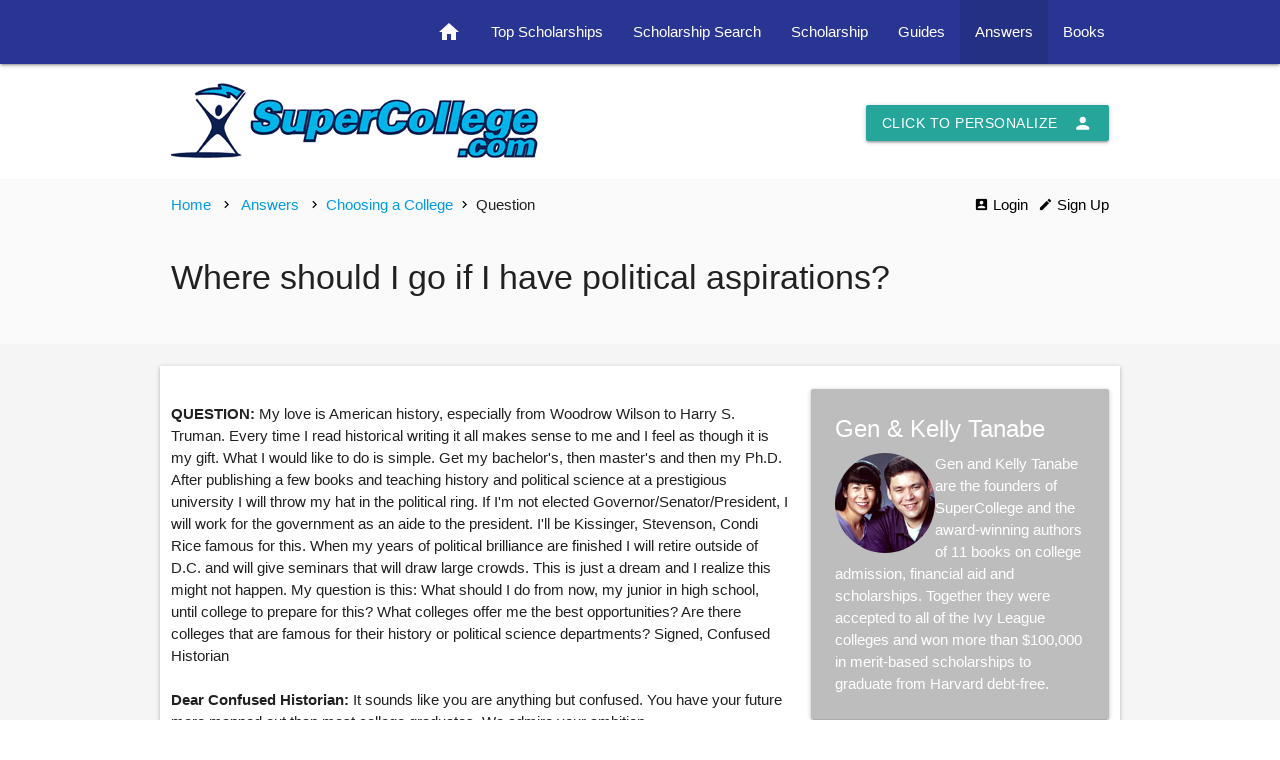

--- FILE ---
content_type: text/html;charset=UTF-8
request_url: https://supercollege.com/expert/experts.cfm?page=3&expert=6&story=1227&topic=18&title=Where-should-I-go-if-I-have-political-aspirations?
body_size: 14439
content:
<!DOCTYPE html>
<html lang="en">





<head>
<meta http-equiv="Content-Type" content="text/html; charset=UTF-8"/>
<meta name="viewport" content="width=device-width, initial-scale=1, maximum-scale=1.0"/>



<!-- Global site tag (gtag.js) - Google Ads: 1030053108 -->
<script async src="https://www.googletagmanager.com/gtag/js?id=AW-1030053108"></script>
<script>
  window.dataLayer = window.dataLayer || [];
  function gtag(){dataLayer.push(arguments);}
  gtag('js', new Date());

  gtag('config', 'AW-1030053108');
</script>

<!-- Google tag (gtag.js) -->
<script async src="https://www.googletagmanager.com/gtag/js?id=G-E1DRJC9H1R"></script>
<script>
  window.dataLayer = window.dataLayer || [];
  function gtag(){dataLayer.push(arguments);}
  gtag('js', new Date());

  gtag('config', 'G-E1DRJC9H1R');
</script>



<link href="https://fonts.googleapis.com/icon?family=Material+Icons" rel="stylesheet">
<link rel="stylesheet" href="https://cdnjs.cloudflare.com/ajax/libs/materialize/1.0.0/css/materialize.min.css">
<link href="https://cdnjs.cloudflare.com/ajax/libs/noUiSlider/14.0.3/nouislider.min.css" rel="stylesheet">
	
<link rel="StyleSheet" href="../css/style.css" type="text/css">

	

 

<title>Where should I go if I have political aspirations?</title>
</head>
<body class="white">

	
<nav class="indigo darken-3" role="navigation">
<div class="nav-wrapper container">
	<a href="#" data-target="nav-mobile" class="sidenav-trigger"><i class="material-icons">menu</i></a>
	<ul class="right hide-on-med-and-down">
	<li ><a href="../index.cfm"><i class="small material-icons">home</i></a></li>
	<li ><a href="../scholarships/scholarships.cfm">Top Scholarships</a></li>
	<li ><a href="../scholarship-search/">Scholarship Search</a></li>	
		
	<li ><a href="../college-search/">Scholarship</a></li>	
	<li ><a href="../guide/guide.cfm">Guides</a></li>	
	<li class="active"><a href="../expert/experts.cfm">Answers</a></li>	
	<li ><a href="../store/store.cfm">Books</a></li>	
	</ul>
</div>
</nav>
	
	<ul class="sidenav" id="nav-mobile">
	<li ><a href="../index.cfm">Home</a></li>
	<li ><a href="../scholarships/scholarships.cfm">Top Scholarships</a></li>
	<li ><a href="../scholarship-search/">Scholarship Search</a></li>
			
	<li ><a href="../college-search/">Scholarship</a></li>	
	<li ><a href="../guide/guide.cfm">Guides</a></li>	
	<li class="active"><a href="../expert/experts.cfm">Answers</a></li>	
	<li ><a href="../store/store.cfm">Books</a></li>	
	</ul>

<div class="container" style="margin-top:4px;">
<div class="section white">
<div class="row" style="margin-bottom:0;">
<div class="col s12 m5 l8 valign-wrapper">
<a href="../index.cfm" class="brand-logo"><img src="../images/sc_logo_white.png" alt="SuperCollege Corp" width="367" height="75" border="0"></a>
</div>

<div class="col s12 m7 l4 right-align">
<!-- Modal Trigger --><br/>
<a class="waves-effect waves-light btn modal-trigger" href="#modal1"><i class="material-icons right">person</i>Click to Personalize</a>
<!-- Modal Structure -->
<div id="modal1" class="modal left-text left-align">
<div class="modal-content left-text">
<h6>Personalize</h6>
<p>Tell us who you are to get the best information on SuperCollege.</p>


<a href="../personalize.cfm?filter=college" class="light-blue-text text-accent-4"><i class="material-icons left">person</i> I am a High School Student</a><br/>
<span class="small-txt light-blue-text text-accent-4">College admissions and scholarships</span><br/>
<div class="divider"></div><br/>


<a href="../personalize.cfm?filter=grad" class="light-blue-text text-accent-4"><i class="material-icons left">person</i> I am a College or Grad School Student</a><br/>
<span class="small-txt light-blue-text text-accent-4">Scholarships and tips on graduate school</span><br/>
<div class="divider"></div><br/>


<a href="../personalize.cfm?filter=adult" class="light-blue-text text-accent-4"><i class="material-icons left">person</i> I am an Adult Learner</a><br/>
<span class="small-txt light-blue-text text-accent-4">Scholarships and how to go back to school as an adult</span><br/>
<div class="divider"></div><br/>


<a href="../personalize.cfm?filter=parent" class="light-blue-text text-accent-4"><i class="material-icons left">person</i> I am a Parent</a><br/>
<span class="small-txt light-blue-text text-accent-4">How to help your child with college admissions and scholarships</span><br/>
<div class="divider"></div><br/>

<a href="../personalize.cfm?filter=all" class="light-blue-text text-accent-4"><i class="material-icons left">stars</i> Show Me Everything</a><br/>
<span class="small-txt light-blue-text text-accent-4">No filters. Just show me everything!</span>

</div>
<div class="modal-footer">
<a href="#!" class="modal-close waves-effect waves-green btn-flat">Cancel</a>
</div>
</div>


</div> 
</div> 
</div> 
</div> 





<div class="band grey lighten-5"> 
<div class="container">
<div class="section">

<div class="row">
<div class="col s12">
	
	<div class="thin"> 
	
	<div class="left">
	<a href="../index.cfm">Home</a>
	<i class="tiny material-icons black-text" style="position:relative; top:2px; margin-right:4px; margin-left:4px;">chevron_right</i>
	<a href="experts.cfm">Answers</a> <i class="tiny material-icons black-text" style="position:relative; top:2px; margin-right:4px; margin-left:4px;">chevron_right</i><a href="experts.cfm?page=2&topic=18&order=date&startrow=1&pagenum=1">Choosing a College</a><i class="tiny material-icons black-text" style="position:relative; top:2px; margin-right:4px; margin-left:4px;">chevron_right</i>Question 
	</div>
	
	
	<div class="right">
	
<a class="thin left-align black-text" href="../login.cfm?show=1"><i class="tiny material-icons" style="position:relative; top:2px; margin-right:4px;">account_box</i>Login</a>
<a class="thin right-align black-text" href="../login.cfm?show=2"><i class="tiny material-icons" style="position:relative; top:2px; margin-left:6px; margin-right:4px;">edit</i>Sign Up</a>

	</div>
	
	</div> 
</div> 
</div> 

<div class="row"> 
<div class="col s12">

<div>


<h4>Where should I go if I have political aspirations?</h4> 

</div>
</div> 
</div> 
</div> 
</div> 
</div> 



<div class="band grey lighten-4">
<br/>
<div class="container white z-depth-1">
<div class="section">
<div class="row">

	
	<div class="col s12 m8 l8">
	
	
	<br/>
	<b>QUESTION:</b> My love is American history, especially from Woodrow Wilson to Harry S. Truman. Every time I read historical writing it all makes sense to me and I feel as though it is my gift. What I would like to do is simple. Get my bachelor's, then master's and then my Ph.D. After publishing a few books and teaching history and political science at a prestigious university I will throw my hat in the political ring. If I'm not elected Governor/Senator/President, I will work for the government as an aide to the president. I'll be Kissinger, Stevenson, Condi Rice famous for this. When my years of political brilliance are finished I will retire outside of D.C. and will give seminars that will draw large crowds. This is just a dream and I realize this might not happen. My question is this:  What should I do from now, my junior in high school, until college to prepare for this? What colleges offer me the best opportunities? Are there colleges that are famous for their history or political science departments? Signed, Confused Historian<br><br><b>Dear Confused Historian:</b> It sounds like you are anything but confused. You have your future more mapped out than most college graduates. We admire your ambition.<br><br>As you are getting ready for college, you can start getting involved in the political arena now. Contact some local politicians and ask if you can help with their campaigns. Or, volunteer with an organization to recruit voter participation.<br><br>Since you have political ambitions, it seems that the political center of our country may be the best location for you. Georgetown and George Washington University located in Washington, DC, have well respected political science and history programs. Colleges located in our nation's capital will allow you to find internships and meet other students with similar aspirations. But you don't have to limit yourself to Washington, DC. One of the best ways to find the best college matches is to find professors researching areas in which you are interested. Look at publications in political science such as "World Politics," "Foreign Affairs" and "American Political Science Review." See who the authors are and where they teach.<br>
	
	<br/><br/>
	
	<h5>Ask Your Question</h5>
<form action="../ask/question_submit.cfm" method="POST">
<div class="front_page_box_schol grey lighten-1 z-depth-1">
<div class="input-field">
<input id="name" type="text" name="fullname" class="validate">
<label for="name"><span class="white-text">Full Name</span></label>
</div>	
<div class="input-field">	
<input id="emailaddress" type="email" name="current_email" class="validate">
<label for="emailaddress"><span class="white-text">Your Email Address</span></label>
</div>
<div class="input-field">		
<textarea id="question" name="question" class="materialize-textarea"></textarea>
<label for="question"><span class="white-text">Your Question</span></label>	
<input class="jamstack" autocomplete="off" type="text" id="website" name="website">
<input type="text" name="pass_word" style="display:none !important" tabindex="v" autocomplete="off">
</div>

<div class="input-field">
<div style="background-color:white; border:1px solid black; padding:4px;">
<input type="hidden" name="cha" value="3816269"> <!--odd--><span style="color:black;">3</span> <!--even--><span style="color:white;">8</span> <!--odd--><span style="color:black;">1</span> <!--even--><span style="color:white;">6</span> <!--odd--><span style="color:black;">2</span> <!--even--><span style="color:white;">6</span> <!--odd--><span style="color:black;">9</span> 
</div>
</div>
<div class="input-field">
<input id="vcha" name="vcha" type="text" value="" maxlength="10">
<label for="vcha"><span class="white-text">Please Enter the Number You See Above</span></label>
</div>

<div class="input-field">		
<button class="btn waves-effect waves-light amber darken-3" type="submit" name="action">Submit Question<i class="material-icons right">send</i></button>
</div>
</div>
</form>
		
	</div> 
	
	<div class="col s12 m4 l4">	
	<div class="card grey lighten-1 z-depth-1">
	<div class="card-content white-text">
	
	<span class="card-title">Gen & Kelly Tanabe</span>
	<div style="float:left;"><img class="circle responsive-img" src="../images/gen_kelly_100x100.jpg"></div><p>Gen and Kelly Tanabe are the founders of SuperCollege and the award-winning authors of 11 books on college admission, financial aid and scholarships. Together they were accepted to all of the Ivy League colleges and won more than $100,000 in merit-based scholarships to graduate from Harvard debt-free.</p>
	
	</div>
	</div>
	
	
	
	
	
	<br/>
	<br/>
	
	
	<div class="hide-on-small-only">
	<script async src="https://pagead2.googlesyndication.com/pagead/js/adsbygoogle.js"></script>
<!-- SC-Materialize-Sidebar-Vertical -->
<ins class="adsbygoogle"
     style="display:block"
     data-ad-client="ca-pub-6737871697405766"
     data-ad-slot="4233087078"
     data-ad-format="auto"
     data-full-width-responsive="true"></ins>
<script>
     (adsbygoogle = window.adsbygoogle || []).push({});
</script>
	</div>
	<br/>
	<br/>
	
	
	</div>


	


</div> 
</div> 
</div> 
<br/>
</div> 


<div class="band white">
<div class="container">
<div class="section center">
<script async src="https://pagead2.googlesyndication.com/pagead/js/adsbygoogle.js"></script>
<!-- SC-Materialize-Horizontal-Ads -->
<ins class="adsbygoogle"
     style="display:block"
     data-ad-client="ca-pub-6737871697405766"
     data-ad-slot="4001152785"
     data-ad-format="auto"
     data-full-width-responsive="true"></ins>
<script>
     (adsbygoogle = window.adsbygoogle || []).push({});
</script>
</div>
</div>
</div> 



<footer class="page-footer cyan darken-3">
    <div class="container">
      <div class="row">
        <div class="col l6 s12">
          <h5 class="white-text">About SuperCollege</h5>
          <p class="grey-text text-lighten-4">We are the leading publisher of books, resources and services that help students and families with college and graduate school. Our goal is to give you the knowledge and skills you need to make your dream of a higher education possible.</p>
        </div>
        <div class="col l3 s12">
          <h5 class="white-text">Company</h5>
          <ul>
            <li><a class="white-text" href="../about/media.cfm">Media / Press</a></li>
            <li><a class="white-text" href="../scholarships/college_scholarships_browser.cfm">Popular Scholarships</a></li>
            <li><a class="white-text" href="../about/about.cfm">Our Story</a></li>
          </ul>
        </div>
        <div class="col l3 s12">
          <h5 class="white-text">Connect</h5>
          <ul>
            <li><a class="white-text" href="../about/contact.cfm">Contact</a></li>
            <li><a class="white-text" href="../about/authors.cfm">Authors</a></li>
			<li><a target="_blank" class="white-text" href="https://www.scholarshipengine.com/edit/add.cfm?s=sc">Add Your Scholarship</a></li>
          </ul>
        </div>
      </div>
    </div>
    <div class="footer-copyright black">
      <div class="container">
<a class="white-text" href="../about/notices.cfm?area=privacy">Privacy Policy</a> | <a class="white-text" href="../about/notices.cfm?area=ca">CA Do Not Sell My Info</a> | <a class="white-text" href="../about/notices.cfm?area=tos">Terms Of Service</a> | <a class="white-text" href="../about/notices.cfm?area=legal">Legal Notices</a><br>
	Copyright 1998 - 2026 by SuperCollege Corp. All Rights Reserved.</p>
      </div>
    </div>
</footer>

<script src="https://cdnjs.cloudflare.com/ajax/libs/jquery/3.4.1/jquery.min.js"></script>
<script src="https://cdnjs.cloudflare.com/ajax/libs/materialize/1.0.0/js/materialize.min.js"></script>
<script src="https://raw.githubusercontent.com/Dogfalo/materialize/v1-dev/js/select.js"></script> 
<script src="https://cdnjs.cloudflare.com/ajax/libs/noUiSlider/14.0.3/nouislider.min.js"></script>
<script src="https://cdnjs.cloudflare.com/ajax/libs/wnumb/1.2.0/wNumb.min.js"></script>
<script src="../css/init.js"></script>






</body>
</html>


--- FILE ---
content_type: text/html; charset=utf-8
request_url: https://www.google.com/recaptcha/api2/aframe
body_size: 183
content:
<!DOCTYPE HTML><html><head><meta http-equiv="content-type" content="text/html; charset=UTF-8"></head><body><script nonce="prPKCUU29TGCueDybgMIqA">/** Anti-fraud and anti-abuse applications only. See google.com/recaptcha */ try{var clients={'sodar':'https://pagead2.googlesyndication.com/pagead/sodar?'};window.addEventListener("message",function(a){try{if(a.source===window.parent){var b=JSON.parse(a.data);var c=clients[b['id']];if(c){var d=document.createElement('img');d.src=c+b['params']+'&rc='+(localStorage.getItem("rc::a")?sessionStorage.getItem("rc::b"):"");window.document.body.appendChild(d);sessionStorage.setItem("rc::e",parseInt(sessionStorage.getItem("rc::e")||0)+1);localStorage.setItem("rc::h",'1768763668232');}}}catch(b){}});window.parent.postMessage("_grecaptcha_ready", "*");}catch(b){}</script></body></html>

--- FILE ---
content_type: application/x-javascript
request_url: https://supercollege.com/css/init.js
body_size: 325
content:
  $(document).ready(function(){
    $('.tap-target').tapTarget();
    $('.tabs').tabs();
	$('.carousel').carousel({
		numVisible: 15,
		dist:-50,
		indicators: true
  	});
	$('.dropdown-trigger').dropdown();
    $('.sidenav').sidenav();
	$('.collapsible').collapsible();
	$('select').formSelect();
	$('.modal').modal();
  });